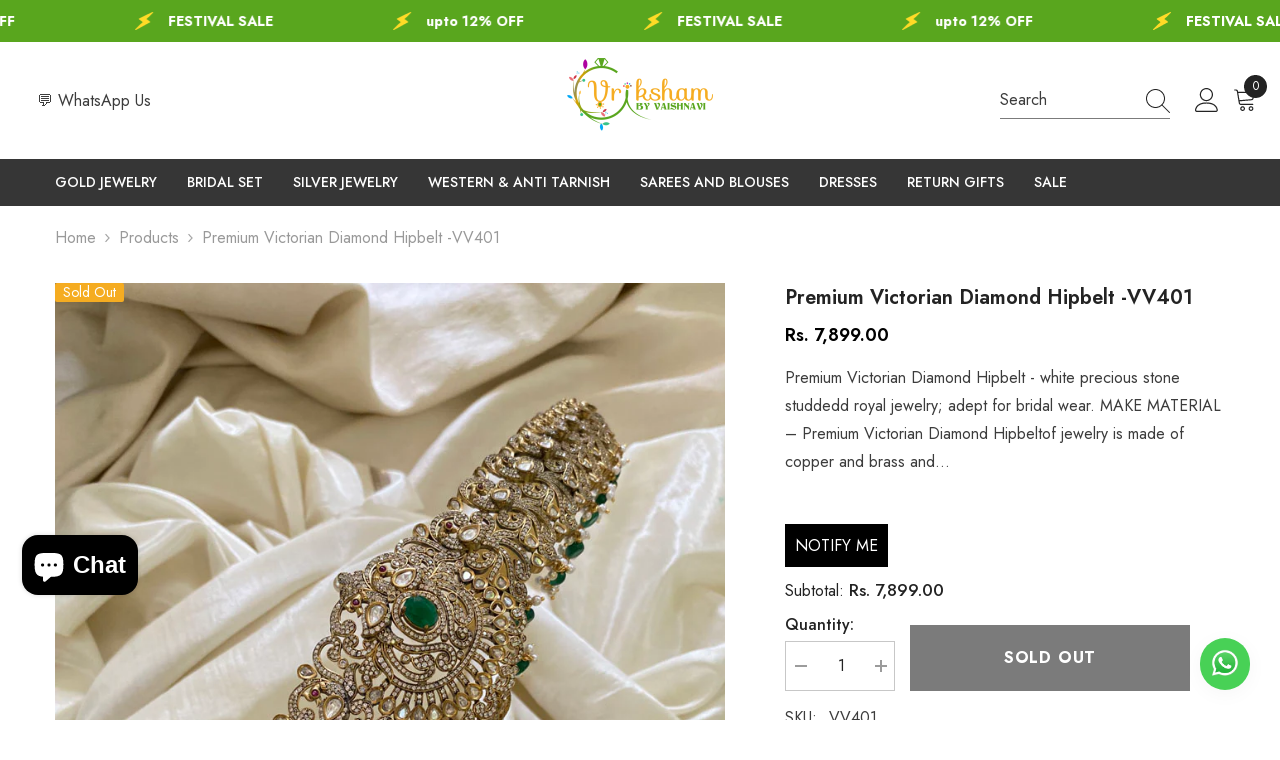

--- FILE ---
content_type: text/javascript; charset=utf-8
request_url: https://vrikshamindia.com/products/premium-victorian-diamond-hipbelt-vv401.js
body_size: 1120
content:
{"id":9212512403757,"title":"Premium Victorian Diamond Hipbelt -VV401","handle":"premium-victorian-diamond-hipbelt-vv401","description":"\u003cp\u003ePremium Victorian Diamond Hipbelt - white precious stone studdedd royal jewelry; adept for bridal wear.\u003c\/p\u003e\n\u003ch5\u003eMAKE MATERIAL – Premium Victorian Diamond Hipbeltof jewelry is made of copper and brass and has precious stones.\u003c\/h5\u003e\n\u003cp\u003eFor other such pieces, please vist ; \u003ca href=\"https:\/\/vrikshamindia.com\/product-category\/golden-jewellery\/neckpieces\/victorian-diamond\/\"\u003ehttps:\/\/vrikshamindia.com\/product-category\/golden-jewellery\/neckpieces\/victorian-diamond\/\u003c\/a\u003e\u003c\/p\u003e\n\u003cp\u003eBEWARE of IMAGE RE-USAGE\/COPYRIGHT VIOLATION across the INTERNET. This image belongs to www.vrikshamindia.com only. It is authentically taken by our in-house photographers in natural light without any editing or filters in place and is copyrighted to us. Any stealing\/infringement or usage of this pic for sales\/advertisement purposes is subject to legal action.\u003c\/p\u003e\n\u003cp\u003eFollow us on Instagram – \u003ca href=\"https:\/\/www.instagram.com\/vriksham\" target=\"_blank\" rel=\"noopener\"\u003ewww.instagram.com\/vriksham\u003c\/a\u003e to check out what our customers have to say about us. Alternatively our Facebook page is cool as well –\u003ca href=\"https:\/\/www.facebook.com\/Vrikshamjewellery\/\" target=\"_blank\" rel=\"noopener\"\u003e https:\/\/www.facebook.com\/Vrikshamjewellery\/.\u003c\/a\u003e\u003c\/p\u003e\n\u003cp\u003eCheck out the following pages for self reference before you place an order\u003c\/p\u003e\n\u003cp\u003eSHIPPING POLICY – \u003ca href=\"https:\/\/vrikshamindia.com\/shipping-policy\/\"\u003ehttps:\/\/vrikshamindia.com\/shipping-policy\/\u003c\/a\u003e\u003c\/p\u003e\n\u003cp\u003eSIZE CHART – \u003ca href=\"https:\/\/vrikshamindia.com\/size-chart\/\"\u003ehttps:\/\/vrikshamindia.com\/size-chart\/\u003c\/a\u003e\u003c\/p\u003e\n\u003cp\u003eJEWELLERY CARE INSTRUCTIONS : \u003ca href=\"https:\/\/vrikshamindia.com\/safety\/\"\u003ehttps:\/\/vrikshamindia.com\/safety\/\u003c\/a\u003e\u003c\/p\u003e\n \u003cp\u003ePremium Victorian Diamond Hipbelt - white precious stone studdedd royal jewelry; adept for bridal wear.\u003c\/p\u003e\n\u003ch5\u003eMAKE MATERIAL – Premium Victorian Diamond Hipbeltof jewelry is made of copper and brass and has precious stones.\u003c\/h5\u003e\n\u003cp\u003eFor other such pieces, please vist ; \u003ca href=\"https:\/\/vrikshamindia.com\/product-category\/golden-jewellery\/neckpieces\/victorian-diamond\/\"\u003ehttps:\/\/vrikshamindia.com\/product-category\/golden-jewellery\/neckpieces\/victorian-diamond\/\u003c\/a\u003e\u003c\/p\u003e\n","published_at":"2023-05-17T23:30:12+05:30","created_at":"2024-03-14T15:25:26+05:30","vendor":"Vriksham India","type":"Golden Jewellery","tags":["Bridal Jewellery","Gold look alike","Golden Jewellery","Golden Neckpiece","High Neck Choker","indianjewelery","Jewelry","Short Neckpiece","south indian wedding jewelry","traditional jewelry","Wedding jewellery"],"price":789900,"price_min":789900,"price_max":789900,"available":false,"price_varies":false,"compare_at_price":null,"compare_at_price_min":0,"compare_at_price_max":0,"compare_at_price_varies":false,"variants":[{"id":48222711415085,"title":"Default Title","option1":"Default Title","option2":null,"option3":null,"sku":"VV401","requires_shipping":true,"taxable":true,"featured_image":null,"available":false,"name":"Premium Victorian Diamond Hipbelt -VV401","public_title":null,"options":["Default Title"],"price":789900,"weight":500,"compare_at_price":null,"inventory_management":"shopify","barcode":"25001076915085","requires_selling_plan":false,"selling_plan_allocations":[]}],"images":["\/\/cdn.shopify.com\/s\/files\/1\/0863\/6219\/4221\/products\/IMG_2739.jpg?v=1710410132","\/\/cdn.shopify.com\/s\/files\/1\/0863\/6219\/4221\/products\/IMG_2740_1b7aed43-6d13-46e8-8dd5-ae3cb0605e23.jpg?v=1710410132","\/\/cdn.shopify.com\/s\/files\/1\/0863\/6219\/4221\/products\/IMG_2742_dc9bd286-d2d1-4a47-b896-18155647a9dc.jpg?v=1710410132","\/\/cdn.shopify.com\/s\/files\/1\/0863\/6219\/4221\/products\/IMG_2741_96b5d550-a66e-47da-bc7c-168018eef68c.jpg?v=1710410132"],"featured_image":"\/\/cdn.shopify.com\/s\/files\/1\/0863\/6219\/4221\/products\/IMG_2739.jpg?v=1710410132","options":[{"name":"Title","position":1,"values":["Default Title"]}],"url":"\/products\/premium-victorian-diamond-hipbelt-vv401","media":[{"alt":null,"id":39079593476397,"position":1,"preview_image":{"aspect_ratio":0.75,"height":1080,"width":810,"src":"https:\/\/cdn.shopify.com\/s\/files\/1\/0863\/6219\/4221\/products\/IMG_2739.jpg?v=1710410132"},"aspect_ratio":0.75,"height":1080,"media_type":"image","src":"https:\/\/cdn.shopify.com\/s\/files\/1\/0863\/6219\/4221\/products\/IMG_2739.jpg?v=1710410132","width":810},{"alt":null,"id":39079593509165,"position":2,"preview_image":{"aspect_ratio":0.75,"height":1080,"width":810,"src":"https:\/\/cdn.shopify.com\/s\/files\/1\/0863\/6219\/4221\/products\/IMG_2740_1b7aed43-6d13-46e8-8dd5-ae3cb0605e23.jpg?v=1710410132"},"aspect_ratio":0.75,"height":1080,"media_type":"image","src":"https:\/\/cdn.shopify.com\/s\/files\/1\/0863\/6219\/4221\/products\/IMG_2740_1b7aed43-6d13-46e8-8dd5-ae3cb0605e23.jpg?v=1710410132","width":810},{"alt":null,"id":39079593541933,"position":3,"preview_image":{"aspect_ratio":0.75,"height":1080,"width":810,"src":"https:\/\/cdn.shopify.com\/s\/files\/1\/0863\/6219\/4221\/products\/IMG_2742_dc9bd286-d2d1-4a47-b896-18155647a9dc.jpg?v=1710410132"},"aspect_ratio":0.75,"height":1080,"media_type":"image","src":"https:\/\/cdn.shopify.com\/s\/files\/1\/0863\/6219\/4221\/products\/IMG_2742_dc9bd286-d2d1-4a47-b896-18155647a9dc.jpg?v=1710410132","width":810},{"alt":null,"id":39079593574701,"position":4,"preview_image":{"aspect_ratio":0.75,"height":1080,"width":810,"src":"https:\/\/cdn.shopify.com\/s\/files\/1\/0863\/6219\/4221\/products\/IMG_2741_96b5d550-a66e-47da-bc7c-168018eef68c.jpg?v=1710410132"},"aspect_ratio":0.75,"height":1080,"media_type":"image","src":"https:\/\/cdn.shopify.com\/s\/files\/1\/0863\/6219\/4221\/products\/IMG_2741_96b5d550-a66e-47da-bc7c-168018eef68c.jpg?v=1710410132","width":810}],"requires_selling_plan":false,"selling_plan_groups":[]}

--- FILE ---
content_type: text/javascript
request_url: https://cdn.shopify.com/extensions/b1826c6d-f24b-439f-a8b3-fd61ee678c5d/whatsappy-whatsapp-button-13/assets/whatsapp_button.js
body_size: 1403
content:
//localStorage.clear();
var xmlhttp_whats = new XMLHttpRequest();
xmlhttp_whats.open("GET", "https://ajax.googleapis.com/ajax/libs/jquery/1.12.4/jquery.min.js");
xmlhttp_whats.onreadystatechange = function(){
    if ((xmlhttp_whats.status == 200) && (xmlhttp_whats.readyState == 4))
    {
        eval(xmlhttp_whats.responseText);
        $.noConflict();
        jQuery(document).ready(function($){
            function getNumber() {
            	var geo = getGeo();
            	var country_code = encodeURIComponent(geo.country_code);
                $.ajax({
                    url: "/apps/whatsapp_button/",
                    type: "GET",
                    crossDomain: 'true',
                    data:  {'type':'whatsapp_number_request','country_code':country_code},
                    dataType: 'json',            
                    success: function(data)         
                    {
                        if(data.hide_button) {
                            $('.whatsapp-icon').hide();
                            $('.whatsapp-icon-mobile').hide();
                        } else {
                            if(data.opening_message) {
                                var opening_message = '?text='+data.opening_message;
                            } else {
                                var opening_message = '';
                            }
                            if(data.profile_picture) {
                                $('#profile_picture').show();
                                $('#profile_picture img').attr('src',data.profile_picture);
                                $('#profile_picture img').attr('alt','Whatsapp Agent');
                            } else {
                                $('#profile_picture').hide();
                            }
                            var link_href = 'https://wa.me/'+data.whatsapp_number+''+opening_message;
                            var link_title = 'Whatsapp Button - '+data.whatsapp_number;
                            $('#whatsapp_button_link').attr('href',link_href);
                            // $('#whatsapp_button_link').attr('aria-label',link_title);
                            $('#whatsapp_mobile_button_link').attr('href',link_href);
                            // $('#whatsapp_mobile_button_link').attr('aria-label',link_title);
                        }
                    }
                });
            }
            getNumber();

            $("a#whatsapp_button_link").click(function(){
            	var device_type = deviceCheck();
            	var geo = getGeo();
            	var ip_address = encodeURIComponent(geo.ip);
            	var country = encodeURIComponent(geo.country);
            	var region = encodeURIComponent(geo.region);
            	var city = encodeURIComponent(geo.city);
            	var timezone = encodeURIComponent(geo.timezone);
                $.ajax({
                    url: "/apps/whatsapp_button/",
                    type: "GET",                
                    crossDomain: 'true',  
                    data:  {'type':'track_click','device_type':device_type,'ip_address':ip_address,'country':country,'region':region,'city':city,'timezone':timezone},      
                    dataType: "json",
                    success: function(data){}           
                });
            }); 

            $("a#whatsapp_mobile_button_link").click(function(){
                var device_type = deviceCheck();
                var geo = getGeo();
                var ip_address = encodeURIComponent(geo.ip);
                var country = encodeURIComponent(geo.country);
                var region = encodeURIComponent(geo.region);
                var city = encodeURIComponent(geo.city);
                var timezone = encodeURIComponent(geo.timezone);
                $.ajax({
                    url: "/apps/whatsapp_button/",
                    type: "GET",                
                    crossDomain: 'true',  
                    data:  {'type':'track_click','device_type':device_type,'ip_address':ip_address,'country':country,'region':region,'city':city,'timezone':timezone},      
                    dataType: "json",
                    success: function(data){}           
                });
            }); 



			function deviceCheck() {
				var device = 'desktop';
				if(/(android|bb\d+|meego).+mobile|avantgo|bada\/|blackberry|blazer|compal|elaine|fennec|hiptop|iemobile|ip(hone|od)|ipad|iris|kindle|Android|Silk|lge |maemo|midp|mmp|netfront|opera m(ob|in)i|palm( os)?|phone|p(ixi|re)\/|plucker|pocket|psp|series(4|6)0|symbian|treo|up\.(browser|link)|vodafone|wap|windows (ce|phone)|xda|xiino/i.test(navigator.userAgent) 
				    || /1207|6310|6590|3gso|4thp|50[1-6]i|770s|802s|a wa|abac|ac(er|oo|s\-)|ai(ko|rn)|al(av|ca|co)|amoi|an(ex|ny|yw)|aptu|ar(ch|go)|as(te|us)|attw|au(di|\-m|r |s )|avan|be(ck|ll|nq)|bi(lb|rd)|bl(ac|az)|br(e|v)w|bumb|bw\-(n|u)|c55\/|capi|ccwa|cdm\-|cell|chtm|cldc|cmd\-|co(mp|nd)|craw|da(it|ll|ng)|dbte|dc\-s|devi|dica|dmob|do(c|p)o|ds(12|\-d)|el(49|ai)|em(l2|ul)|er(ic|k0)|esl8|ez([4-7]0|os|wa|ze)|fetc|fly(\-|_)|g1 u|g560|gene|gf\-5|g\-mo|go(\.w|od)|gr(ad|un)|haie|hcit|hd\-(m|p|t)|hei\-|hi(pt|ta)|hp( i|ip)|hs\-c|ht(c(\-| |_|a|g|p|s|t)|tp)|hu(aw|tc)|i\-(20|go|ma)|i230|iac( |\-|\/)|ibro|idea|ig01|ikom|im1k|inno|ipaq|iris|ja(t|v)a|jbro|jemu|jigs|kddi|keji|kgt( |\/)|klon|kpt |kwc\-|kyo(c|k)|le(no|xi)|lg( g|\/(k|l|u)|50|54|\-[a-w])|libw|lynx|m1\-w|m3ga|m50\/|ma(te|ui|xo)|mc(01|21|ca)|m\-cr|me(rc|ri)|mi(o8|oa|ts)|mmef|mo(01|02|bi|de|do|t(\-| |o|v)|zz)|mt(50|p1|v )|mwbp|mywa|n10[0-2]|n20[2-3]|n30(0|2)|n50(0|2|5)|n7(0(0|1)|10)|ne((c|m)\-|on|tf|wf|wg|wt)|nok(6|i)|nzph|o2im|op(ti|wv)|oran|owg1|p800|pan(a|d|t)|pdxg|pg(13|\-([1-8]|c))|phil|pire|pl(ay|uc)|pn\-2|po(ck|rt|se)|prox|psio|pt\-g|qa\-a|qc(07|12|21|32|60|\-[2-7]|i\-)|qtek|r380|r600|raks|rim9|ro(ve|zo)|s55\/|sa(ge|ma|mm|ms|ny|va)|sc(01|h\-|oo|p\-)|sdk\/|se(c(\-|0|1)|47|mc|nd|ri)|sgh\-|shar|sie(\-|m)|sk\-0|sl(45|id)|sm(al|ar|b3|it|t5)|so(ft|ny)|sp(01|h\-|v\-|v )|sy(01|mb)|t2(18|50)|t6(00|10|18)|ta(gt|lk)|tcl\-|tdg\-|tel(i|m)|tim\-|t\-mo|to(pl|sh)|ts(70|m\-|m3|m5)|tx\-9|up(\.b|g1|si)|utst|v400|v750|veri|vi(rg|te)|vk(40|5[0-3]|\-v)|vm40|voda|vulc|vx(52|53|60|61|70|80|81|83|85|98)|w3c(\-| )|webc|whit|wi(g |nc|nw)|wmlb|wonu|x700|yas\-|your|zeto|zte\-/i.test(navigator.userAgent.substr(0,4))) { 
				    device = 'mobile';
				}
			  return device;
			}
			function getGeo(){
			  var data;
			  $.ajaxSetup({async: false});
			  $.get('https://get.geojs.io/v1/ip/geo.json', function(r){ 
			    data = r; 
			  });
			  return data;
			}
        });
    }
}
xmlhttp_whats.send();